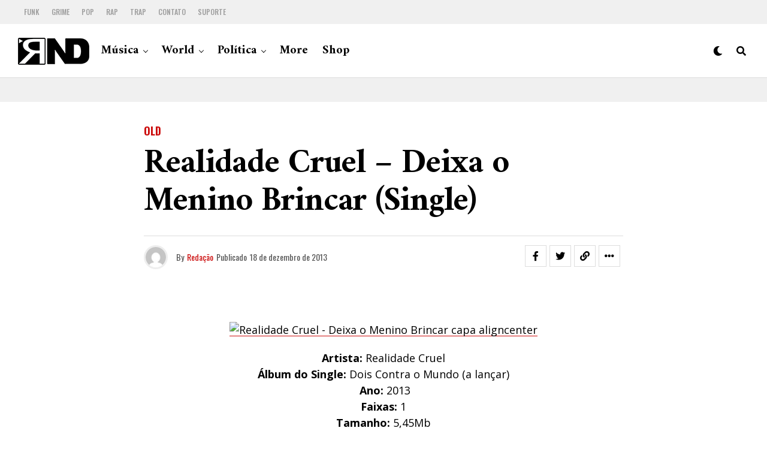

--- FILE ---
content_type: text/html; charset=UTF-8
request_url: https://portalrnd.com.br/realidade-cruel-deixa-o-menino-brincar-single/
body_size: 16355
content:
<!DOCTYPE html>
<html lang="pt-BR">
<head>
<meta charset="UTF-8" >
<meta name="viewport" id="viewport" content="width=device-width, initial-scale=1.0, maximum-scale=5.0, minimum-scale=1.0, user-scalable=yes" />
<!-- Google tag (gtag.js) -->
<script async src="https://www.googletagmanager.com/gtag/js?id=G-1YLY1FT1KQ"></script>
<script>
  window.dataLayer = window.dataLayer || [];
  function gtag(){dataLayer.push(arguments);}
  gtag('js', new Date());

  gtag('config', 'G-1YLY1FT1KQ');
</script>
<title>Realidade Cruel &#8211; Deixa o Menino Brincar (Single) &#8211; RND</title>
<meta name='robots' content='max-image-preview:large' />
<link rel='dns-prefetch' href='//ajax.googleapis.com' />
<link rel='dns-prefetch' href='//fonts.googleapis.com' />
<link rel="alternate" type="application/rss+xml" title="Feed para RND &raquo;" href="https://portalrnd.com.br/feed/" />
<link rel="alternate" type="application/rss+xml" title="Feed de comentários para RND &raquo;" href="https://portalrnd.com.br/comments/feed/" />
<link rel="alternate" title="oEmbed (JSON)" type="application/json+oembed" href="https://portalrnd.com.br/wp-json/oembed/1.0/embed?url=https%3A%2F%2Fportalrnd.com.br%2Frealidade-cruel-deixa-o-menino-brincar-single%2F" />
<link rel="alternate" title="oEmbed (XML)" type="text/xml+oembed" href="https://portalrnd.com.br/wp-json/oembed/1.0/embed?url=https%3A%2F%2Fportalrnd.com.br%2Frealidade-cruel-deixa-o-menino-brincar-single%2F&#038;format=xml" />
<style id='wp-img-auto-sizes-contain-inline-css' type='text/css'>
img:is([sizes=auto i],[sizes^="auto," i]){contain-intrinsic-size:3000px 1500px}
/*# sourceURL=wp-img-auto-sizes-contain-inline-css */
</style>

<style id='wp-emoji-styles-inline-css' type='text/css'>

	img.wp-smiley, img.emoji {
		display: inline !important;
		border: none !important;
		box-shadow: none !important;
		height: 1em !important;
		width: 1em !important;
		margin: 0 0.07em !important;
		vertical-align: -0.1em !important;
		background: none !important;
		padding: 0 !important;
	}
/*# sourceURL=wp-emoji-styles-inline-css */
</style>
<link rel='stylesheet' id='wp-block-library-css' href='https://portalrnd.com.br/wp-includes/css/dist/block-library/style.min.css?ver=6.9' type='text/css' media='all' />
<style id='global-styles-inline-css' type='text/css'>
:root{--wp--preset--aspect-ratio--square: 1;--wp--preset--aspect-ratio--4-3: 4/3;--wp--preset--aspect-ratio--3-4: 3/4;--wp--preset--aspect-ratio--3-2: 3/2;--wp--preset--aspect-ratio--2-3: 2/3;--wp--preset--aspect-ratio--16-9: 16/9;--wp--preset--aspect-ratio--9-16: 9/16;--wp--preset--color--black: #000000;--wp--preset--color--cyan-bluish-gray: #abb8c3;--wp--preset--color--white: #ffffff;--wp--preset--color--pale-pink: #f78da7;--wp--preset--color--vivid-red: #cf2e2e;--wp--preset--color--luminous-vivid-orange: #ff6900;--wp--preset--color--luminous-vivid-amber: #fcb900;--wp--preset--color--light-green-cyan: #7bdcb5;--wp--preset--color--vivid-green-cyan: #00d084;--wp--preset--color--pale-cyan-blue: #8ed1fc;--wp--preset--color--vivid-cyan-blue: #0693e3;--wp--preset--color--vivid-purple: #9b51e0;--wp--preset--gradient--vivid-cyan-blue-to-vivid-purple: linear-gradient(135deg,rgb(6,147,227) 0%,rgb(155,81,224) 100%);--wp--preset--gradient--light-green-cyan-to-vivid-green-cyan: linear-gradient(135deg,rgb(122,220,180) 0%,rgb(0,208,130) 100%);--wp--preset--gradient--luminous-vivid-amber-to-luminous-vivid-orange: linear-gradient(135deg,rgb(252,185,0) 0%,rgb(255,105,0) 100%);--wp--preset--gradient--luminous-vivid-orange-to-vivid-red: linear-gradient(135deg,rgb(255,105,0) 0%,rgb(207,46,46) 100%);--wp--preset--gradient--very-light-gray-to-cyan-bluish-gray: linear-gradient(135deg,rgb(238,238,238) 0%,rgb(169,184,195) 100%);--wp--preset--gradient--cool-to-warm-spectrum: linear-gradient(135deg,rgb(74,234,220) 0%,rgb(151,120,209) 20%,rgb(207,42,186) 40%,rgb(238,44,130) 60%,rgb(251,105,98) 80%,rgb(254,248,76) 100%);--wp--preset--gradient--blush-light-purple: linear-gradient(135deg,rgb(255,206,236) 0%,rgb(152,150,240) 100%);--wp--preset--gradient--blush-bordeaux: linear-gradient(135deg,rgb(254,205,165) 0%,rgb(254,45,45) 50%,rgb(107,0,62) 100%);--wp--preset--gradient--luminous-dusk: linear-gradient(135deg,rgb(255,203,112) 0%,rgb(199,81,192) 50%,rgb(65,88,208) 100%);--wp--preset--gradient--pale-ocean: linear-gradient(135deg,rgb(255,245,203) 0%,rgb(182,227,212) 50%,rgb(51,167,181) 100%);--wp--preset--gradient--electric-grass: linear-gradient(135deg,rgb(202,248,128) 0%,rgb(113,206,126) 100%);--wp--preset--gradient--midnight: linear-gradient(135deg,rgb(2,3,129) 0%,rgb(40,116,252) 100%);--wp--preset--font-size--small: 13px;--wp--preset--font-size--medium: 20px;--wp--preset--font-size--large: 36px;--wp--preset--font-size--x-large: 42px;--wp--preset--spacing--20: 0.44rem;--wp--preset--spacing--30: 0.67rem;--wp--preset--spacing--40: 1rem;--wp--preset--spacing--50: 1.5rem;--wp--preset--spacing--60: 2.25rem;--wp--preset--spacing--70: 3.38rem;--wp--preset--spacing--80: 5.06rem;--wp--preset--shadow--natural: 6px 6px 9px rgba(0, 0, 0, 0.2);--wp--preset--shadow--deep: 12px 12px 50px rgba(0, 0, 0, 0.4);--wp--preset--shadow--sharp: 6px 6px 0px rgba(0, 0, 0, 0.2);--wp--preset--shadow--outlined: 6px 6px 0px -3px rgb(255, 255, 255), 6px 6px rgb(0, 0, 0);--wp--preset--shadow--crisp: 6px 6px 0px rgb(0, 0, 0);}:where(.is-layout-flex){gap: 0.5em;}:where(.is-layout-grid){gap: 0.5em;}body .is-layout-flex{display: flex;}.is-layout-flex{flex-wrap: wrap;align-items: center;}.is-layout-flex > :is(*, div){margin: 0;}body .is-layout-grid{display: grid;}.is-layout-grid > :is(*, div){margin: 0;}:where(.wp-block-columns.is-layout-flex){gap: 2em;}:where(.wp-block-columns.is-layout-grid){gap: 2em;}:where(.wp-block-post-template.is-layout-flex){gap: 1.25em;}:where(.wp-block-post-template.is-layout-grid){gap: 1.25em;}.has-black-color{color: var(--wp--preset--color--black) !important;}.has-cyan-bluish-gray-color{color: var(--wp--preset--color--cyan-bluish-gray) !important;}.has-white-color{color: var(--wp--preset--color--white) !important;}.has-pale-pink-color{color: var(--wp--preset--color--pale-pink) !important;}.has-vivid-red-color{color: var(--wp--preset--color--vivid-red) !important;}.has-luminous-vivid-orange-color{color: var(--wp--preset--color--luminous-vivid-orange) !important;}.has-luminous-vivid-amber-color{color: var(--wp--preset--color--luminous-vivid-amber) !important;}.has-light-green-cyan-color{color: var(--wp--preset--color--light-green-cyan) !important;}.has-vivid-green-cyan-color{color: var(--wp--preset--color--vivid-green-cyan) !important;}.has-pale-cyan-blue-color{color: var(--wp--preset--color--pale-cyan-blue) !important;}.has-vivid-cyan-blue-color{color: var(--wp--preset--color--vivid-cyan-blue) !important;}.has-vivid-purple-color{color: var(--wp--preset--color--vivid-purple) !important;}.has-black-background-color{background-color: var(--wp--preset--color--black) !important;}.has-cyan-bluish-gray-background-color{background-color: var(--wp--preset--color--cyan-bluish-gray) !important;}.has-white-background-color{background-color: var(--wp--preset--color--white) !important;}.has-pale-pink-background-color{background-color: var(--wp--preset--color--pale-pink) !important;}.has-vivid-red-background-color{background-color: var(--wp--preset--color--vivid-red) !important;}.has-luminous-vivid-orange-background-color{background-color: var(--wp--preset--color--luminous-vivid-orange) !important;}.has-luminous-vivid-amber-background-color{background-color: var(--wp--preset--color--luminous-vivid-amber) !important;}.has-light-green-cyan-background-color{background-color: var(--wp--preset--color--light-green-cyan) !important;}.has-vivid-green-cyan-background-color{background-color: var(--wp--preset--color--vivid-green-cyan) !important;}.has-pale-cyan-blue-background-color{background-color: var(--wp--preset--color--pale-cyan-blue) !important;}.has-vivid-cyan-blue-background-color{background-color: var(--wp--preset--color--vivid-cyan-blue) !important;}.has-vivid-purple-background-color{background-color: var(--wp--preset--color--vivid-purple) !important;}.has-black-border-color{border-color: var(--wp--preset--color--black) !important;}.has-cyan-bluish-gray-border-color{border-color: var(--wp--preset--color--cyan-bluish-gray) !important;}.has-white-border-color{border-color: var(--wp--preset--color--white) !important;}.has-pale-pink-border-color{border-color: var(--wp--preset--color--pale-pink) !important;}.has-vivid-red-border-color{border-color: var(--wp--preset--color--vivid-red) !important;}.has-luminous-vivid-orange-border-color{border-color: var(--wp--preset--color--luminous-vivid-orange) !important;}.has-luminous-vivid-amber-border-color{border-color: var(--wp--preset--color--luminous-vivid-amber) !important;}.has-light-green-cyan-border-color{border-color: var(--wp--preset--color--light-green-cyan) !important;}.has-vivid-green-cyan-border-color{border-color: var(--wp--preset--color--vivid-green-cyan) !important;}.has-pale-cyan-blue-border-color{border-color: var(--wp--preset--color--pale-cyan-blue) !important;}.has-vivid-cyan-blue-border-color{border-color: var(--wp--preset--color--vivid-cyan-blue) !important;}.has-vivid-purple-border-color{border-color: var(--wp--preset--color--vivid-purple) !important;}.has-vivid-cyan-blue-to-vivid-purple-gradient-background{background: var(--wp--preset--gradient--vivid-cyan-blue-to-vivid-purple) !important;}.has-light-green-cyan-to-vivid-green-cyan-gradient-background{background: var(--wp--preset--gradient--light-green-cyan-to-vivid-green-cyan) !important;}.has-luminous-vivid-amber-to-luminous-vivid-orange-gradient-background{background: var(--wp--preset--gradient--luminous-vivid-amber-to-luminous-vivid-orange) !important;}.has-luminous-vivid-orange-to-vivid-red-gradient-background{background: var(--wp--preset--gradient--luminous-vivid-orange-to-vivid-red) !important;}.has-very-light-gray-to-cyan-bluish-gray-gradient-background{background: var(--wp--preset--gradient--very-light-gray-to-cyan-bluish-gray) !important;}.has-cool-to-warm-spectrum-gradient-background{background: var(--wp--preset--gradient--cool-to-warm-spectrum) !important;}.has-blush-light-purple-gradient-background{background: var(--wp--preset--gradient--blush-light-purple) !important;}.has-blush-bordeaux-gradient-background{background: var(--wp--preset--gradient--blush-bordeaux) !important;}.has-luminous-dusk-gradient-background{background: var(--wp--preset--gradient--luminous-dusk) !important;}.has-pale-ocean-gradient-background{background: var(--wp--preset--gradient--pale-ocean) !important;}.has-electric-grass-gradient-background{background: var(--wp--preset--gradient--electric-grass) !important;}.has-midnight-gradient-background{background: var(--wp--preset--gradient--midnight) !important;}.has-small-font-size{font-size: var(--wp--preset--font-size--small) !important;}.has-medium-font-size{font-size: var(--wp--preset--font-size--medium) !important;}.has-large-font-size{font-size: var(--wp--preset--font-size--large) !important;}.has-x-large-font-size{font-size: var(--wp--preset--font-size--x-large) !important;}
/*# sourceURL=global-styles-inline-css */
</style>

<style id='classic-theme-styles-inline-css' type='text/css'>
/*! This file is auto-generated */
.wp-block-button__link{color:#fff;background-color:#32373c;border-radius:9999px;box-shadow:none;text-decoration:none;padding:calc(.667em + 2px) calc(1.333em + 2px);font-size:1.125em}.wp-block-file__button{background:#32373c;color:#fff;text-decoration:none}
/*# sourceURL=/wp-includes/css/classic-themes.min.css */
</style>
<link rel='stylesheet' id='ql-jquery-ui-css' href='//ajax.googleapis.com/ajax/libs/jqueryui/1.12.1/themes/smoothness/jquery-ui.css?ver=6.9' type='text/css' media='all' />
<link rel='stylesheet' id='zox-custom-style-css' href='https://portalrnd.com.br/wp-content/themes/zoxpress/style.css?ver=6.9' type='text/css' media='all' />
<style id='zox-custom-style-inline-css' type='text/css'>


	a,
	a:visited,
	a:hover h2.zox-s-title1,
	a:hover h2.zox-s-title1-feat,
	a:hover h2.zox-s-title2,
	a:hover h2.zox-s-title3,
	.zox-post-body p a,
	h3.zox-post-cat a,
	.sp-template a,
	.sp-data-table a,
	span.zox-author-name a,
	a:hover h2.zox-authors-latest,
	span.zox-authors-name a:hover,
	#zox-side-wrap a:hover {
		color: #cc0e0e;
	}

	.zox-s8 a:hover h2.zox-s-title1,
	.zox-s8 a:hover h2.zox-s-title1-feat,
	.zox-s8 a:hover h2.zox-s-title2,
	.zox-s8 a:hover h2.zox-s-title3 {
		box-shadow: 15px 0 0 #fff, -10px 0 0 #fff;
		color: #cc0e0e;
	}

	.woocommerce-message:before,
	.woocommerce-info:before,
	.woocommerce-message:before,
	.woocommerce .star-rating span:before,
	span.zox-s-cat,
	h3.zox-post-cat a,
	.zox-s6 span.zox-s-cat,
	.zox-s8 span.zox-s-cat,
	.zox-widget-side-trend-wrap .zox-art-text:before {
		color: #cc0e0e;
	}

	.zox-widget-bgp,
	.zox-widget-bgp.zox-widget-txtw .zox-art-wrap,
	.zox-widget-bgp.zox-widget-txtw .zox-widget-featl-sub .zox-art-wrap,
	.zox-s4 .zox-widget-bgp span.zox-s-cat,
	.woocommerce span.onsale,
	.zox-s7 .zox-byline-wrap:before,
	.zox-s3 span.zox-s-cat,
	.zox-o1 span.zox-s-cat,
	.zox-s3 .zox-widget-side-trend-wrap .zox-art-text:before,
	.sp-table-caption,
	#zox-search-form #zox-search-submit,
	#zox-search-form2 #zox-search-submit2,
	.pagination .current,
	.pagination a:hover,
	.zox-o6 span.zox-s-cat {
		background: #cc0e0e;
	}

	.woocommerce .widget_price_filter .ui-slider .ui-slider-handle,
	.woocommerce #respond input#submit.alt,
	.woocommerce a.button.alt,
	.woocommerce button.button.alt,
	.woocommerce input.button.alt,
	.woocommerce #respond input#submit.alt:hover,
	.woocommerce a.button.alt:hover,
	.woocommerce button.button.alt:hover,
	.woocommerce input.button.alt:hover {
		background-color: #cc0e0e;
	}

	.woocommerce-error,
	.woocommerce-info,
	.woocommerce-message {
		border-top-color: #cc0e0e;
	}

	.zox-feat-ent1-left,
	.zox-ent1 .zox-side-widget {
		border-top: 2px solid #cc0e0e;
	}

	.zox-feat-ent3-main-wrap h2.zox-s-title2 {
		background-color: #cc0e0e;
		box-shadow: 15px 0 0 #cc0e0e, -10px 0 0 #cc0e0e;
	}

	.zox-widget-side-trend-wrap .zox-art-text:before,
	.pagination .current,
	.pagination a:hover {
		border: 1px solid #cc0e0e;
	}

	.zox-post-type {
		border: 3px solid #cc0e0e;
	}
	.zox-net1 .zox-post-type,
	.zox-net2 .zox-post-type {
		background: #cc0e0e;
	}
	.zox-widget-featl-sub .zox-post-type {
		border: 2px solid #cc0e0e;
	}

	@media screen and (max-width: 479px) {
	.zox-net1.zox-s4 .zox-widget-bgp .zox-art-main span.zox-s-cat {
		background: #cc0e0e !important;
	}
	}

	.zox-o3 h3.zox-s-cat {
		background: #dddddd;
	}

	.zox-widget-bgs,
	.zox-widget-bgs.zox-widget-txtw .zox-art-wrap,
	.zox-widget-bgs.zox-widget-txtw .zox-widget-featl-sub .zox-art-wrap,
	.zox-s4 .zox-widget-bgs span.zox-s-cat {
		background: #dddddd;
	}

	#zox-top-head-wrap {
		background: #f0f0f0;
	}

	span.zox-top-soc-but,
	.zox-top-nav-menu ul li a,
	span.zox-woo-cart-icon {
		color: #9f9f9f;
	}

	span.zox-woo-cart-num {
		background: #9f9f9f;
	}

	.zox-top-nav-menu ul li:hover a {
		color: #ed1c24;
	}

	#zox-top-head-wrap,
	#zox-top-head,
	#zox-top-head-left,
	#zox-top-head-mid,
	#zox-top-head-right,
	.zox-top-nav-menu ul {
		height: 40px;
	}

	#zox-top-head-mid img {
		max-height: calc(40px - 20px);
	}

	.zox-top-nav-menu ul li a {
		font-size: 12px;
	}

	#zox-bot-head-wrap,
	#zox-bot-head-wrap.zox-trans-bot.zox-fix-up,
	#zox-fly-wrap,
	#zox-bot-head-wrap.zox-trans-bot:hover {
		background-color: #ffffff;
		background-image: none;
	}

	.zox-nav-menu ul li a,
	span.zox-nav-search-but,
	span.zox-night,
	.zox-trans-bot.zox-fix-up .zox-nav-menu ul li a,
	.zox-trans-bot.zox-fix-up span.zox-nav-search-but,
	nav.zox-fly-nav-menu ul li a,
	span.zox-fly-soc-head,
	ul.zox-fly-soc-list li a,
	nav.zox-fly-nav-menu ul li.menu-item-has-children:after {
		color: #000000;
	}

	.zox-nav-menu ul li.menu-item-has-children a:after,
	.zox-nav-menu ul li.zox-mega-drop a:after {
		border-right: 1px solid #000000;
		border-bottom: 1px solid #000000;
	}

	.zox-fly-but-wrap span,
	.zox-trans-bot.zox-fix-up .zox-fly-but-wrap span {
		background: #000000;
	}

	.zox-nav-menu ul li:hover a,
	span.zox-nav-search-but:hover,
	span.zox-night:hover {
		color: #ed1c24;
	}

	.zox-fly-but-wrap:hover span {
		background: #ed1c24;
	}

	span.zox-widget-main-title {
		color: #cc0e0e;
	}

	#zox-foot-wrap {
		background: #ffffff;
	}

	#zox-foot-wrap p {
		color: #aaaaaa;
	}

	#zox-foot-wrap a {
		color: #aaaaaa;
	}

	ul.zox-foot-soc-list li a {
		border: 1px solid #aaaaaa;
	}

	span.zox-widget-side-title {
		color: #cc0e0e;
	}

	span.zox-post-main-title {
		color: #00000;
	}

	.zox-top-nav-menu ul li a {
		padding-top: calc((40px - 12px) / 2);
		padding-bottom: calc((40px - 12px) / 2);
	}

	#zox-bot-head-wrap,
	.zox-bot-head-menu,
	#zox-bot-head,
	#zox-bot-head-left,
	#zox-bot-head-right,
	#zox-bot-head-mid,
	.zox-bot-head-logo,
	.zox-bot-head-logo-main,
	.zox-nav-menu,
	.zox-nav-menu ul {
		height: 90px;
	}

	.zox-bot-head-logo img,
	.zox-bot-head-logo-main img {
		max-height: calc(90px - 20px);
	}

	.zox-nav-menu ul li ul.sub-menu,
	.zox-nav-menu ul li.menu-item-object-category .zox-mega-dropdown {
		top: 90px;
	}

	.zox-nav-menu ul li a {
		font-size: 20px;
	}

	.zox-nav-menu ul li a {
		padding-top: calc((90px - 20px) / 2);
		padding-bottom: calc((90px - 20px) / 2);
	}

	.zox-fix-up {
		top: -90px !important;
		-webkit-transform: translate3d(0,-90px,0) !important;
	   	   -moz-transform: translate3d(0,-90px,0) !important;
	    	-ms-transform: translate3d(0,-90px,0) !important;
	     	 -o-transform: translate3d(0,-90px,0) !important;
				transform: translate3d(0,-90px,0) !important;
	}

	.zox-fix {
		top: -90px;
		-webkit-transform: translate3d(0,90px,0) !important;
	   	   -moz-transform: translate3d(0,90px,0) !important;
	    	-ms-transform: translate3d(0,90px,0) !important;
	     	 -o-transform: translate3d(0,90px,0) !important;
				transform: translate3d(0,90px,0) !important;
	}

	.zox-fix-up .zox-nav-menu ul li a {
		padding-top: calc((60px - 20px) / 2);
		padding-bottom: calc((60px - 20px) / 2);
	}

	.zox-feat-ent1-grid,
	.zox-feat-ent2-bot,
	.zox-feat-net1-grid {
		grid-template-columns: auto 300px;
	}

	body,
	span.zox-s-cat,
	span.zox-ad-label,
	.woocommerce ul.product_list_widget li a,
	.woocommerce ul.product_list_widget span.product-title,
	.woocommerce #reviews #comments ol.commentlist li .comment-text p.meta,
	.woocommerce div.product p.price,
	.woocommerce div.product p.price ins,
	.woocommerce div.product p.price del,
	.woocommerce ul.products li.product .price del,
	.woocommerce ul.products li.product .price ins,
	.woocommerce ul.products li.product .price,
	.woocommerce #respond input#submit,
	.woocommerce a.button,
	.woocommerce button.button,
	.woocommerce input.button,
	.woocommerce .widget_price_filter .price_slider_amount .button,
	.woocommerce span.onsale,
	.woocommerce-review-link,
	#woo-content p.woocommerce-result-count,
	.woocommerce div.product .woocommerce-tabs ul.tabs li a,
	.woocommerce .woocommerce-breadcrumb,
	.woocommerce #respond input#submit.alt,
	.woocommerce a.button.alt,
	.woocommerce button.button.alt,
	.woocommerce input.button.alt,
	.zox-post-tags-header,
	.zox-post-tags a {
		font-family: 'Oswald', sans-serif;
		font-weight: 400;
		text-transform: None;
	}

	#zox-woo-side-wrap span.zox-widget-side-title,
	span.zox-authors-name a,
	h1.zox-author-top-head {
		font-family: 'Oswald', sans-serif;
	}

	p.zox-s-graph,
	span.zox-post-excerpt p,
	.zox-post-body p,
	#woo-content p,
	#zox-404 p,
	.zox-post-body ul li,
	.zox-post-body ol li,
	.zox-author-box-text p {
		font-family: 'Open Sans', sans-serif;
		font-weight: 400;
		text-transform: None;
	}

	.zox-nav-menu ul li a,
	.zox-top-nav-menu ul li a,
	nav.zox-fly-nav-menu ul li a {
		font-family: 'Amiri', sans-serif;
		font-weight: 700;
		text-transform: None;
	}

	.zox-nav-menu ul li ul.zox-mega-list li a,
	.zox-nav-menu ul li ul.zox-mega-list li a p {
		font-family: 'Amiri', sans-serif;
	}

	h2.zox-s-title1,
	h2.zox-s-title1-feat,
	.woocommerce div.product .product_title,
	.woocommerce .related h2,
	#woo-content .summary p.price,
	.woocommerce div.product .woocommerce-tabs .panel h2,
	#zox-404 h1,
	h1.zox-post-title,
	.zox-widget-side-trend-wrap .zox-art-text:before,
	.zox-post-body blockquote p,
	.zox-post-body .wp-block-pullquote blockquote p,
	.zox-post-body h1,
	.zox-post-body h2,
	.zox-post-body h3,
	.zox-post-body h4,
	.zox-post-body h5,
	.zox-post-body h6,
	.comment-inner h1,
	.comment-inner h2,
	.comment-inner h3,
	.comment-inner h4,
	.comment-inner h5,
	.comment-inner h6,
	span.zox-author-box-name a {
		font-family: 'Amiri', sans-serif;
		font-weight: 700;
		text-transform: None;
	}

	span.zox-widget-main-title {
		font-family: 'Oswald', sans-serif;
		font-weight: 700;
		text-transform: Uppercase;
	}

	span.zox-widget-side-title {
		font-family: 'Oswald', sans-serif;
		font-weight: 700;
		text-transform: Uppercase;
	}

	span.zox-post-main-title {
		font-family: 'Roboto', sans-serif;
		font-weight: 800;
		text-transform: None;
	}

	h2.zox-s-title2,
	h2.zox-s-title3,
	span.zox-woo-cart-num,
	p.zox-search-p,
	.alp-related-posts .current .post-title,
	.alp-related-posts-wrapper .alp-related-post .post-title,
	.zox-widget-txtw span.zox-widget-main-title {
		font-family: 'Open Sans', sans-serif;
		font-weight: 700;
		text-transform: None;
	}

	.zox-post-width {
		margin: 0 auto;
		max-width: calc(800px + 60px);
	}


	

		body,
		.zox-widget-side-trend-wrap .zox-art-text:before {
			background: #fff;
			font-family: 'Oswald', sans-serif;
		}
		.zox-top-nav-menu ul li a {
			font-family: 'Oswald', sans-serif;
			font-weight: 500;
			text-transform: uppercase;
		}
		.zox-nav-menu ul {
			height: auto;
		}
		.zox-nav-menu ul {
			float: left;
		}
		.zox-fix-up .zox-nav-menu ul,
		.zox-fix-up span.zox-nav-search-but {
			margin: 0;
		}
		.zox-nav-menu ul li ul.zox-mega-list li a,
		.zox-nav-menu ul li ul.zox-mega-list li a p {
			font-weight: 600;
			text-transform: capitalize;
		}
		.zox-fix-up #zox-bot-head-right,
		.zox-fix-up span.zox-nav-search-but {
			align-content: center;
		}
		span.zox-s-cat {
			font-weight: 700;
			text-transform: uppercase;
		}
		h2.zox-s-title3 {
			font-family: 'Oswald', sans-serif;
			font-weight: 700;
		}
		.zox-nav-menu ul li ul.zox-mega-list li a,
		.zox-nav-menu ul li ul.zox-mega-list li a p {
			font-size: 1rem;
		}
		p.zox-s-graph {
			font-style: italic;
		}
		.zox-byline-wrap span,
		span.zox-widget-home-title {
			font-family: 'Oswald', sans-serif;
			text-transform: uppercase;
		}
		.zox-net3 span.zox-widget-home-title {
			color: #ec2b8c;
		}
		.zox-widget-side-trend-wrap .zox-art-text:before {
			color: #ddd;
		}
			

			.zox-head-width {
				margin: 0 auto;
				max-width: calc(1280px + 60px);
			}
			.zox-nav-menu ul li.zox-mega-drop .zox-mega-dropdown {
							left: calc(((100vw - 100%) /2) * -1);
			}
				

			.zox-body-width,
			.zox-widget-feat-wrap.zox-o1 .zox-art-text-cont,
			.zox-widget-feat-wrap.zox-o4 .zox-art-text-cont,
			.zox-widget-feat-main.zox-o1 .zox-art-text-cont,
			.zox-widget-feat-main.zox-o4 .zox-art-text-cont {
				margin: 0 auto;
				padding: 0 30px;
				max-width: calc(1280px + 60px);
			}
				

		#zox-top-head {
			grid-template-columns: auto 250px;
		}
		#zox-top-head-left {
			width: 100%;
		}
		#zox-top-head-mid {
			display: none;
		}
			

		#zox-bot-head-mid {
			display: grid;
			grid-column-gap: 20px;
			grid-template-columns: auto auto;
			justify-content: start;
			position: relative;
		}
		.zox-bot-head-logo {
			position: relative;
				top: auto;
				left: auto;
		}
		#zox-bot-head-wrap .zox-nav-menu ul li:first-child a {
			padding-left: 0;
		}
		.zox-bot-head-menu {
			padding: 0;
		}
			

			@media screen and (min-width: 1024px) {
				#zox-bot-head-left {
					display: none;
				}
				#zox-bot-head {
					grid-template-columns: auto 60px;
				}
			}
			@media screen and (max-width: 1023px) {
				#zox-bot-head-left {
					display: grid;
				}
			}
				

	#zox-bot-head-wrap {
		border-bottom: 1px solid #ddd;
	}
		

	.zox-fix-up {
		-webkit-box-shadow: 0 0.5rem 1rem 0 rgba(21,21,30,0.08);
		   -moz-box-shadow: 0 0.5rem 1rem 0 rgba(21,21,30,0.08);
			-ms-box-shadow: 0 0.5rem 1rem 0 rgba(21,21,30,0.08);
			 -o-box-shadow: 0 0.5rem 1rem 0 rgba(21,21,30,0.08);
				box-shadow: 0 0.5rem 1rem 0 rgba(21,21,30,0.08);
	}
		

		.zox-post-main-wrap {
			grid-gap: 0;
			grid-template-columns: 100%;
		}
				

.zox-nav-links {
	display: none;
	}
	

	.zox-post-body p a {
		box-shadow: inset 0 -1px 0 0 #fff, inset 0 -2px 0 0 #cc0e0e;
		color: #000;
	}
	.zox-post-body p a:hover {
		color: #cc0e0e;
	}
	

			.zox-widget-main-head {
				margin: 0 0 15px;
			}
			h4.zox-widget-main-title {
				border-top: 1px solid #ccc;
				position: relative;
				text-align: center;
			}
			span.zox-widget-main-title {
				background: #fff;
				border: 1px solid #ddd;
				color: #cc0e0e;
				display: inline-block;
				font-size: 18px;
				letter-spacing: .05em;
				padding: 5px 10px 7px;
				position: relative;
					top: -16px;
				text-transform: uppercase;
			}
			.zox_feat_widget .zox-widget-main-head {
				margin: 0;
			}
			.zox_feat_widget h4.zox-widget-main-title {
				height: 1px;
				z-index: 10;
			}
			

			.zox-widget-side-head {
				margin: 0 0 15px;
			}
			h4.zox-widget-side-title {
				border-top: 1px solid #ccc;
				position: relative;
				text-align: center;
			}
			span.zox-widget-side-title {
				background: #fff;
				border: 1px solid #ddd;
				color: #cc0e0e;
				display: inline-block;
				font-size: 16px;
				letter-spacing: .05em;
				padding: 4px 8px 5px;
				position: relative;
					top: -13px;
				text-transform: uppercase;
			}
			.zox_feat_widget .zox-widget-side-head {
				margin: 0;
			}
			.zox_feat_widget h4.zox-widget-side-title {
				height: 1px;
				z-index: 10;
			}
			

		h4.zox-post-main-title {
			text-align: left;
		}
		span.zox-post-main-title {
			font-size: 1.5rem;
			letter-spacing: .1em;
		}
		

		#zox-lead-top-wrap {
			position: relative;
			height: 0;
		}
		#zox-lead-top-in {
			clip: rect(0,auto,auto,0);
			overflow: hidden;
			position: absolute;
				left: 0;
				top: 0;
			z-index: 1;
			zoom: 1;
			width: 100%;
			height: 100%;
		}
		#zox-lead-top {
			position: fixed;
				top: 0;
				left: 0;
		}
		

	.archive #zox-home-body-wrap {
		grid-gap: 0;
		grid-template-columns: 100%;
	}
	.archive #zox-home-right-wrap {
		display: none;
	}
	


		
/*# sourceURL=zox-custom-style-inline-css */
</style>
<link rel='stylesheet' id='fontawesome-css' href='https://portalrnd.com.br/wp-content/themes/zoxpress/font-awesome/css/all.css?ver=6.9' type='text/css' media='all' />
<link crossorigin="anonymous" rel='stylesheet' id='zox-fonts-css' href='//fonts.googleapis.com/css?family=Heebo%3A300%2C400%2C500%2C700%2C800%2C900%7CAlegreya%3A400%2C500%2C700%2C800%2C900%7CJosefin+Sans%3A300%2C400%2C600%2C700%7CLibre+Franklin%3A300%2C400%2C500%2C600%2C700%2C800%2C900%7CFrank+Ruhl+Libre%3A300%2C400%2C500%2C700%2C900%7CNunito+Sans%3A300%2C400%2C600%2C700%2C800%2C900%7CMontserrat%3A300%2C400%2C500%2C600%2C700%2C800%2C900%7CAnton%3A400%7CNoto+Serif%3A400%2C700%7CNunito%3A300%2C400%2C600%2C700%2C800%2C900%7CRajdhani%3A300%2C400%2C500%2C600%2C700%7CTitillium+Web%3A300%2C400%2C600%2C700%2C900%7CPT+Serif%3A400%2C400i%2C700%2C700i%7CAmiri%3A400%2C400i%2C700%2C700i%7COswald%3A300%2C400%2C500%2C600%2C700%7CRoboto+Mono%3A400%2C700%7CBarlow+Semi+Condensed%3A700%2C800%2C900%7CPoppins%3A300%2C400%2C500%2C600%2C700%2C800%2C900%7CRoboto+Condensed%3A300%2C400%2C700%7CRoboto%3A300%2C400%2C500%2C700%2C900%7CPT+Serif%3A400%2C700%7COpen+Sans+Condensed%3A300%2C700%7COpen+Sans%3A700%7CSource+Serif+Pro%3A400%2C600%2C700%7CIM+Fell+French+Canon%3A400%2C400i%7COswald%3A100%2C100i%2C200%2C+200i%2C300%2C300i%2C400%2C400i%2C500%2C500i%2C600%2C600i%2C700%2C700i%2C800%2C800i%2C900%2C900i%7COpen+Sans%3A100%2C100i%2C200%2C+200i%2C300%2C300i%2C400%2C400i%2C500%2C500i%2C600%2C600i%2C700%2C700i%2C800%2C800i%2C900%2C900i%7CAmiri%3A100%2C100i%2C200%2C+200i%2C300%2C300i%2C400%2C400i%2C500%2C500i%2C600%2C600i%2C700%2C700i%2C800%2C800i%2C900%2C900i%7CAmiri%3A100%2C100i%2C200%2C+200i%2C300%2C300i%2C400%2C400i%2C500%2C500i%2C600%2C600i%2C700%2C700i%2C800%2C800i%2C900%2C900i%7COpen+Sans%3A100%2C100i%2C200%2C+200i%2C300%2C300i%2C400%2C400i%2C500%2C500i%2C600%2C600i%2C700%2C700i%2C800%2C800i%2C900%2C900i%7COswald%3A100%2C100i%2C200%2C+200i%2C300%2C300i%2C400%2C400i%2C500%2C500i%2C600%2C600i%2C700%2C700i%2C800%2C800i%2C900%2C900i%7COswald%3A100%2C100i%2C200%2C+200i%2C300%2C300i%2C400%2C400i%2C500%2C500i%2C600%2C600i%2C700%2C700i%2C800%2C800i%2C900%2C900i%26subset%3Dlatin%2Clatin-ext%2Ccyrillic%2Ccyrillic-ext%2Cgreek-ext%2Cgreek%2Cvietnamese' type='text/css' media='all' />
<link rel='stylesheet' id='zox-media-queries-css' href='https://portalrnd.com.br/wp-content/themes/zoxpress/css/media-queries.css?ver=6.9' type='text/css' media='all' />
<script type="text/javascript" src="https://portalrnd.com.br/wp-includes/js/jquery/jquery.min.js?ver=3.7.1" id="jquery-core-js"></script>
<script type="text/javascript" src="https://portalrnd.com.br/wp-includes/js/jquery/jquery-migrate.min.js?ver=3.4.1" id="jquery-migrate-js"></script>
<link rel="https://api.w.org/" href="https://portalrnd.com.br/wp-json/" /><link rel="alternate" title="JSON" type="application/json" href="https://portalrnd.com.br/wp-json/wp/v2/posts/11890" /><link rel="EditURI" type="application/rsd+xml" title="RSD" href="https://portalrnd.com.br/xmlrpc.php?rsd" />
<meta name="generator" content="WordPress 6.9" />
<link rel="canonical" href="https://portalrnd.com.br/realidade-cruel-deixa-o-menino-brincar-single/" />
<link rel='shortlink' href='https://portalrnd.com.br/?p=11890' />
	<meta name="theme-color" content="#fff" />
			<meta property="og:type" content="article" />
													<meta property="og:image" content="" />
				<meta name="twitter:image" content="" />
						<meta property="og:url" content="https://portalrnd.com.br/realidade-cruel-deixa-o-menino-brincar-single/" />
			<meta property="og:title" content="Realidade Cruel &#8211; Deixa o Menino Brincar (Single)" />
			<meta property="og:description" content="Artista: Realidade Cruel Álbum do Single: Dois Contra o Mundo (a lançar)  Ano: 2013 Faixas: 1 Tamanho: 5,45Mb Formato: Mp3 Qualidade: 320 Kbps Músicas: 01 &#8211; Deixa o Menino Brincar [su_button url=&#8221;http://104.248.15.2.br/baixar/realidade-cruel-deixa-o-menino-brincar/&#8221; target=&#8221;blank&#8221; style=&#8221;3d&#8221; background=&#8221;#cf4141&#8243; color=&#8221;#ffffff&#8221; size=&#8221;7&#8243; wide=&#8221;yes&#8221; center=&#8221;yes&#8221; icon=&#8221;icon: cloud-download&#8221;]Download[/su_button] [youtuber youtube=&#8217;http://www.youtube.com/watch?v=qlpDUPmf4z8&amp;feature=youtu.be&#8217;]" />
			<meta name="twitter:card" content="summary_large_image">
			<meta name="twitter:url" content="https://portalrnd.com.br/realidade-cruel-deixa-o-menino-brincar-single/">
			<meta name="twitter:title" content="Realidade Cruel &#8211; Deixa o Menino Brincar (Single)">
			<meta name="twitter:description" content="Artista: Realidade Cruel Álbum do Single: Dois Contra o Mundo (a lançar)  Ano: 2013 Faixas: 1 Tamanho: 5,45Mb Formato: Mp3 Qualidade: 320 Kbps Músicas: 01 &#8211; Deixa o Menino Brincar [su_button url=&#8221;http://104.248.15.2.br/baixar/realidade-cruel-deixa-o-menino-brincar/&#8221; target=&#8221;blank&#8221; style=&#8221;3d&#8221; background=&#8221;#cf4141&#8243; color=&#8221;#ffffff&#8221; size=&#8221;7&#8243; wide=&#8221;yes&#8221; center=&#8221;yes&#8221; icon=&#8221;icon: cloud-download&#8221;]Download[/su_button] [youtuber youtube=&#8217;http://www.youtube.com/watch?v=qlpDUPmf4z8&amp;feature=youtu.be&#8217;]">
			<style type="text/css" id="custom-background-css">
body.custom-background { background-color: #ffffff; }
</style>
	<link rel="amphtml" href="https://portalrnd.com.br/realidade-cruel-deixa-o-menino-brincar-single/amp/"><link rel="icon" href="https://portalrnd.com.br/wp-content/uploads/2023/04/cropped-rnd-favicon-512-pixelado-32x32.png" sizes="32x32" />
<link rel="icon" href="https://portalrnd.com.br/wp-content/uploads/2023/04/cropped-rnd-favicon-512-pixelado-192x192.png" sizes="192x192" />
<link rel="apple-touch-icon" href="https://portalrnd.com.br/wp-content/uploads/2023/04/cropped-rnd-favicon-512-pixelado-180x180.png" />
<meta name="msapplication-TileImage" content="https://portalrnd.com.br/wp-content/uploads/2023/04/cropped-rnd-favicon-512-pixelado-270x270.png" />
		<style type="text/css" id="wp-custom-css">
			.zox-s-title1 {
  font-size: 40px !important;
}
		</style>
		</head>
<body class="wp-singular post-template-default single single-post postid-11890 single-format-standard custom-background wp-embed-responsive wp-theme-zoxpress zox-net3 zox-s5" >
	<div id="zox-site" class="left zoxrel ">
		<div id="zox-fly-wrap">
	<div id="zox-fly-menu-top" class="left relative">
		<div id="zox-fly-logo" class="left relative">
							<a href="https://portalrnd.com.br/"><img src="https://portalrnd.com.br/wp-content/uploads/2023/04/logo-rnd-preto-v1.1.png" alt="RND" data-rjs="2" /></a>
					</div><!--zox-fly-logo-->
		<div class="zox-fly-but-wrap zox-fly-but-menu zox-fly-but-click">
			<span></span>
			<span></span>
			<span></span>
			<span></span>
		</div><!--zox-fly-but-wrap-->
	</div><!--zox-fly-menu-top-->
	<div id="zox-fly-menu-wrap">
		<nav class="zox-fly-nav-menu left relative">
			<div class="menu-secondary-menu-container"><ul id="menu-secondary-menu" class="menu"><li id="menu-item-85457" class="menu-item menu-item-type-taxonomy menu-item-object-category menu-item-85457"><a href="https://portalrnd.com.br/musica/funk/">Funk</a></li>
<li id="menu-item-85458" class="menu-item menu-item-type-taxonomy menu-item-object-category menu-item-85458"><a href="https://portalrnd.com.br/musica/grime/">Grime</a></li>
<li id="menu-item-85459" class="menu-item menu-item-type-taxonomy menu-item-object-category menu-item-85459"><a href="https://portalrnd.com.br/musica/pop/">Pop</a></li>
<li id="menu-item-85460" class="menu-item menu-item-type-taxonomy menu-item-object-category menu-item-85460"><a href="https://portalrnd.com.br/musica/rap/">Rap</a></li>
<li id="menu-item-85461" class="menu-item menu-item-type-taxonomy menu-item-object-category menu-item-85461"><a href="https://portalrnd.com.br/musica/trap/">Trap</a></li>
<li id="menu-item-84771" class="menu-item menu-item-type-custom menu-item-object-custom menu-item-84771"><a target="_blank" href="http://Pop">Contato</a></li>
<li id="menu-item-473" class="menu-item menu-item-type-custom menu-item-object-custom menu-item-473"><a target="_blank" href="#">Suporte</a></li>
</ul></div>		</nav>
	</div><!--zox-fly-menu-wrap-->
	<div id="zox-fly-soc-wrap">
		<span class="zox-fly-soc-head">Connect with us</span>
		<ul class="zox-fly-soc-list left relative">
							<li><a href="https://facebook.com/rapnacionaldownload" target="_blank" class="fab fa-facebook-f"></a></li>
										<li><a href="https://twitter.com/portalrnd" target="_blank" class="fab fa-twitter"></a></li>
										<li><a href="https://instagram.com/portalrnd" target="_blank" class="fab fa-instagram"></a></li>
										<li><a href="https://tiktok.com/portalrnd" target="_blank" class="fab fa-tiktok"></a></li>
										<li><a href="https://youtube.com/rapnacionaldownload" target="_blank" class="fab fa-youtube"></a></li>
														</ul>
	</div><!--zox-fly-soc-wrap-->
</div><!--zox-fly-wrap-->		<div id="zox-search-wrap">
			<div class="zox-search-cont">
				<p class="zox-search-p">Hi, what are you looking for?</p>
				<div class="zox-search-box">
					<form method="get" id="zox-search-form" action="https://portalrnd.com.br/">
	<input type="text" name="s" id="zox-search-input" value="Procurar" onfocus='if (this.value == "Procurar") { this.value = ""; }' onblur='if (this.value == "Procurar") { this.value = ""; }' />
	<input type="submit" id="zox-search-submit" value="Procurar" />
</form>				</div><!--zox-search-box-->
			</div><!--zox-serach-cont-->
			<div class="zox-search-but-wrap zox-search-click">
				<span></span>
				<span></span>
			</div><!--zox-search-but-wrap-->
		</div><!--zox-search-wrap-->
				<div id="zox-site-wall" class="left zoxrel">
			<div id="zox-lead-top-wrap">
				<div id="zox-lead-top-in">
					<div id="zox-lead-top">
											</div><!--zox-lead-top-->
				</div><!--zox-lead-top-in-->
			</div><!--zox-lead-top-wrap-->
			<div id="zox-site-main" class="left zoxrel">
				<header id="zox-main-head-wrap" class="left zoxrel zox-trans-head">
																<div id="zox-top-head-wrap" class="left relative">
		<div class="zox-head-width">
		<div id="zox-top-head" class="relative">
			<div id="zox-top-head-left">
									<div class="zox-top-nav-menu zox100">
						<div class="menu-secondary-menu-container"><ul id="menu-secondary-menu-1" class="menu"><li class="menu-item menu-item-type-taxonomy menu-item-object-category menu-item-85457"><a href="https://portalrnd.com.br/musica/funk/">Funk</a></li>
<li class="menu-item menu-item-type-taxonomy menu-item-object-category menu-item-85458"><a href="https://portalrnd.com.br/musica/grime/">Grime</a></li>
<li class="menu-item menu-item-type-taxonomy menu-item-object-category menu-item-85459"><a href="https://portalrnd.com.br/musica/pop/">Pop</a></li>
<li class="menu-item menu-item-type-taxonomy menu-item-object-category menu-item-85460"><a href="https://portalrnd.com.br/musica/rap/">Rap</a></li>
<li class="menu-item menu-item-type-taxonomy menu-item-object-category menu-item-85461"><a href="https://portalrnd.com.br/musica/trap/">Trap</a></li>
<li class="menu-item menu-item-type-custom menu-item-object-custom menu-item-84771"><a target="_blank" href="http://Pop">Contato</a></li>
<li class="menu-item menu-item-type-custom menu-item-object-custom menu-item-473"><a target="_blank" href="#">Suporte</a></li>
</ul></div>					</div><!--zox-top-nav-menu-->
							</div><!--zox-top-head-left-->
			<div id="zox-top-head-mid">
																						<a href="https://portalrnd.com.br/"><img src="https://portalrnd.com.br/wp-content/themes/zoxpress/images/logos/logo.png" alt="RND" data-rjs="2" /></a>
																		</div><!--zox-top-head-mid-->
			<div id="zox-top-head-right">
							</div><!--zox-top-head-right-->
		</div><!--zox-top-head-->
	</div><!--zox-head-width-->
</div><!--zox-top-head-wrap-->											<div id="zox-bot-head-wrap" class="left zoxrel">
	<div class="zox-head-width">
		<div id="zox-bot-head">
			<div id="zox-bot-head-left">
				<div class="zox-fly-but-wrap zoxrel zox-fly-but-click">
					<span></span>
					<span></span>
					<span></span>
					<span></span>
				</div><!--zox-fly-but-wrap-->
			</div><!--zox-bot-head-left-->
			<div id="zox-bot-head-mid" class="relative">
				<div class="zox-bot-head-logo">
					<div class="zox-bot-head-logo-main">
													<a href="https://portalrnd.com.br/"><img class="zox-logo-stand" src="https://portalrnd.com.br/wp-content/uploads/2023/04/logo-rnd-preto-v1.1.png" alt="RND" data-rjs="2" /><img class="zox-logo-dark" src="https://portalrnd.com.br/wp-content/uploads/2023/04/logo-rnd-preto-v1.1-branco.png" alt="RND" data-rjs="2" /></a>
											</div><!--zox-bot-head-logo-main-->
																<h2 class="zox-logo-title">RND</h2>
									</div><!--zox-bot-head-logo-->
				<div class="zox-bot-head-menu">
					<div class="zox-nav-menu">
						<div class="menu-main-menu-container"><ul id="menu-main-menu" class="menu"><li id="menu-item-477" class="menu-item menu-item-type-custom menu-item-object-custom menu-item-has-children menu-item-477"><a href="#">Música</a>
<ul class="sub-menu">
	<li id="menu-item-85424" class="menu-item menu-item-type-taxonomy menu-item-object-category menu-item-has-children menu-item-85424 zox-mega-drop"><a href="https://portalrnd.com.br/musica/rap/">Rap</a><div class="zox-mega-dropdown"><div class="zox-head-width"><ul class="zox-mega-list"><li><a href="https://portalrnd.com.br/bertho-marca-retorno-a-cena-com-o-single-mente-blindada/"><div class="zox-mega-img"><img width="600" height="337" src="https://portalrnd.com.br/wp-content/uploads/2025/12/601044257_1954953062040507_7468562834868184871_n-600x337.jpg" class="attachment-zox-mid-thumb size-zox-mid-thumb wp-post-image" alt="" decoding="async" loading="lazy" /></div><p>Bertho marca retorno à cena com o single “Mente Blindada”</p></a></li><li><a href="https://portalrnd.com.br/morgana-lanca-do-mar-um-ep-sobre-ciclos-coragem-e-renascimento/"><div class="zox-mega-img"><img width="600" height="337" src="https://portalrnd.com.br/wp-content/uploads/2025/11/morgn-600x337.jpeg" class="attachment-zox-mid-thumb size-zox-mid-thumb wp-post-image" alt="" decoding="async" loading="lazy" srcset="https://portalrnd.com.br/wp-content/uploads/2025/11/morgn-600x337.jpeg 600w, https://portalrnd.com.br/wp-content/uploads/2025/11/morgn-1024x576.jpeg 1024w" sizes="auto, (max-width: 600px) 100vw, 600px" /></div><p>Morgana lança Do Mar, um EP sobre ciclos, coragem e renascimento</p></a></li><li><a href="https://portalrnd.com.br/solocura-transforma-o-chao-do-interior-em-poesia-cosmica-com-nas-poeira-da-galatika/"><div class="zox-mega-img"><img width="600" height="337" src="https://portalrnd.com.br/wp-content/uploads/2025/10/solocura-600x337.jpeg" class="attachment-zox-mid-thumb size-zox-mid-thumb wp-post-image" alt="" decoding="async" loading="lazy" srcset="https://portalrnd.com.br/wp-content/uploads/2025/10/solocura-600x337.jpeg 600w, https://portalrnd.com.br/wp-content/uploads/2025/10/solocura-1024x576.jpeg 1024w" sizes="auto, (max-width: 600px) 100vw, 600px" /></div><p>SoloCura transforma o chão do interior em poesia cósmica com “Nas Poeira da Galátika”</p></a></li><li><a href="https://portalrnd.com.br/morgana-lanca-single-tudo-e-nosso-e-anuncia-ep-para-o-fim-do-ano/"><div class="zox-mega-img"><img width="600" height="337" src="https://portalrnd.com.br/wp-content/uploads/2025/09/Morgana-2-scaled.png" class="attachment-zox-mid-thumb size-zox-mid-thumb wp-post-image" alt="" decoding="async" loading="lazy" srcset="https://portalrnd.com.br/wp-content/uploads/2025/09/Morgana-2-scaled.png 2560w, https://portalrnd.com.br/wp-content/uploads/2025/09/Morgana-2-300x169.png 300w" sizes="auto, (max-width: 600px) 100vw, 600px" /></div><p>Morgana lança single “Tudo é Nosso” e anuncia EP para o fim do ano</p></a></li><li><a href="https://portalrnd.com.br/com-participacao-de-santaide-7-gb-b1ll-lanca-o-single-selvageria/"><div class="zox-mega-img"><img width="600" height="337" src="https://portalrnd.com.br/wp-content/uploads/2025/05/Imagem-clipe-_Selvageria_-B1ll-feat-Santaide-e-7GB-1-600x337.jpg" class="attachment-zox-mid-thumb size-zox-mid-thumb wp-post-image" alt="" decoding="async" loading="lazy" /></div><p>Com participação de Santaíde e 7 GB, B1ll lança o single &#8220;Selvageria&#8221;</p></a></li></ul></div></div>
	<ul class="sub-menu">
		<li id="menu-item-85419" class="menu-item menu-item-type-taxonomy menu-item-object-category menu-item-85419 zox-mega-drop"><a href="https://portalrnd.com.br/musica/trap/">Trap</a><div class="zox-mega-dropdown"><div class="zox-head-width"><ul class="zox-mega-list"><li><a href="https://portalrnd.com.br/com-participacao-de-santaide-7-gb-b1ll-lanca-o-single-selvageria/"><div class="zox-mega-img"><img width="600" height="337" src="https://portalrnd.com.br/wp-content/uploads/2025/05/Imagem-clipe-_Selvageria_-B1ll-feat-Santaide-e-7GB-1-600x337.jpg" class="attachment-zox-mid-thumb size-zox-mid-thumb wp-post-image" alt="" decoding="async" loading="lazy" /></div><p>Com participação de Santaíde e 7 GB, B1ll lança o single &#8220;Selvageria&#8221;</p></a></li><li><a href="https://portalrnd.com.br/alice-gorete-mostra-que-nao-tem-tempo-para-perder-em-followers-seu-novo-lancamento/"><div class="zox-mega-img"><img width="600" height="337" src="https://portalrnd.com.br/wp-content/uploads/2024/08/fd53acd2-2e20-4cfa-b162-f2dd589bca7c-600x337.jpg" class="attachment-zox-mid-thumb size-zox-mid-thumb wp-post-image" alt="" decoding="async" loading="lazy" srcset="https://portalrnd.com.br/wp-content/uploads/2024/08/fd53acd2-2e20-4cfa-b162-f2dd589bca7c-600x337.jpg 600w, https://portalrnd.com.br/wp-content/uploads/2024/08/fd53acd2-2e20-4cfa-b162-f2dd589bca7c-1024x576.jpg 1024w" sizes="auto, (max-width: 600px) 100vw, 600px" /></div><p>Alice Gorete mostra que não tem tempo para perder em &#8220;Followers&#8221;, seu novo lançamento</p></a></li><li><a href="https://portalrnd.com.br/com-participacao-de-santaide-b1ll-lanca-artilheiro-de-copa/"><div class="zox-mega-img"><img width="600" height="337" src="https://portalrnd.com.br/wp-content/uploads/2024/04/Foto-clipe-_Artilheiro-de-Copa_-B1ll-e-Santaide-600x337.jpg" class="attachment-zox-mid-thumb size-zox-mid-thumb wp-post-image" alt="" decoding="async" loading="lazy" /></div><p>Com participação de Santaide, B1ll lança &#8220;Artilheiro de Copa&#8221;</p></a></li><li><a href="https://portalrnd.com.br/logri-apresenta-seu-album-de-estreia-transcender/"><div class="zox-mega-img"><img width="600" height="337" src="https://portalrnd.com.br/wp-content/uploads/2023/12/ÁLBUM-TRANSCENDER-CAPA-JPG-600x337.jpg" class="attachment-zox-mid-thumb size-zox-mid-thumb wp-post-image" alt="" decoding="async" loading="lazy" srcset="https://portalrnd.com.br/wp-content/uploads/2023/12/ÁLBUM-TRANSCENDER-CAPA-JPG-600x337.jpg 600w, https://portalrnd.com.br/wp-content/uploads/2023/12/ÁLBUM-TRANSCENDER-CAPA-JPG-1024x576.jpg 1024w" sizes="auto, (max-width: 600px) 100vw, 600px" /></div><p>Logri apresenta seu álbum de estreia &#8220;Transcender&#8221;</p></a></li><li><a href="https://portalrnd.com.br/a-nova-wave-de-sp/"><div class="zox-mega-img"><img width="600" height="337" src="https://portalrnd.com.br/wp-content/uploads/2023/10/7E72C7B7-22D0-4DE3-A46A-612495C22FB1-scaled-e1696555716259-600x337.jpeg" class="attachment-zox-mid-thumb size-zox-mid-thumb wp-post-image" alt="" decoding="async" loading="lazy" srcset="https://portalrnd.com.br/wp-content/uploads/2023/10/7E72C7B7-22D0-4DE3-A46A-612495C22FB1-scaled-e1696555716259-600x337.jpeg 600w, https://portalrnd.com.br/wp-content/uploads/2023/10/7E72C7B7-22D0-4DE3-A46A-612495C22FB1-scaled-e1696555716259-1024x576.jpeg 1024w" sizes="auto, (max-width: 600px) 100vw, 600px" /></div><p>A nova wave de SP</p></a></li></ul></div></div></li>
	</ul>
</li>
	<li id="menu-item-489" class="menu-item menu-item-type-custom menu-item-object-custom menu-item-489"><a href="#">Funk</a></li>
	<li id="menu-item-85423" class="menu-item menu-item-type-taxonomy menu-item-object-category menu-item-85423 zox-mega-drop"><a href="https://portalrnd.com.br/musica/pop/">Pop</a><div class="zox-mega-dropdown"><div class="zox-head-width"><ul class="zox-mega-list"><li><a href="https://portalrnd.com.br/em-preparacao-para-seu-novo-album-a-cantora-1lum3-lanca-o-single-organismo/"><div class="zox-mega-img"><img width="600" height="337" src="https://portalrnd.com.br/wp-content/uploads/2023/10/1LUM3-organismo-capa-600x337.png" class="attachment-zox-mid-thumb size-zox-mid-thumb wp-post-image" alt="" decoding="async" loading="lazy" srcset="https://portalrnd.com.br/wp-content/uploads/2023/10/1LUM3-organismo-capa-600x337.png 600w, https://portalrnd.com.br/wp-content/uploads/2023/10/1LUM3-organismo-capa-1024x576.png 1024w" sizes="auto, (max-width: 600px) 100vw, 600px" /></div><p>Em preparação para seu novo álbum, a cantora 1LUM3 lança o single &#8216;organism(o)&#8217;</p></a></li></ul></div></div></li>
</ul>
</li>
<li id="menu-item-517" class="menu-item menu-item-type-taxonomy menu-item-object-category menu-item-517 zox-mega-drop"><a href="https://portalrnd.com.br/mundo/">World</a><div class="zox-mega-dropdown"><div class="zox-head-width"><ul class="zox-mega-list"><li><a href="https://portalrnd.com.br/batalha-da-aldeia-confirma-33-mcs-e-premiacao-de-100-mil-reais-para-o-aniversario-de-8-anos/"><div class="zox-mega-img"><img width="600" height="337" src="https://portalrnd.com.br/wp-content/uploads/2024/07/vitrine-600x337.jpg" class="attachment-zox-mid-thumb size-zox-mid-thumb wp-post-image" alt="" decoding="async" loading="lazy" srcset="https://portalrnd.com.br/wp-content/uploads/2024/07/vitrine-600x337.jpg 600w, https://portalrnd.com.br/wp-content/uploads/2024/07/vitrine-1024x576.jpg 1024w" sizes="auto, (max-width: 600px) 100vw, 600px" /></div><p>Batalha da Aldeia confirma 33 MC&#8217;s e premiação de 110 mil reais para o aniversário de 8 anos</p></a></li><li><a href="https://portalrnd.com.br/artistas-do-rap-nacional-marcam-presenca-em-indicacoes-ao-grammy-latino/"><div class="zox-mega-img"><img width="600" height="227" src="https://portalrnd.com.br/wp-content/uploads/2023/09/raplatingrammy-scaled.jpeg" class="attachment-zox-mid-thumb size-zox-mid-thumb wp-post-image" alt="" decoding="async" loading="lazy" srcset="https://portalrnd.com.br/wp-content/uploads/2023/09/raplatingrammy-scaled.jpeg 2560w, https://portalrnd.com.br/wp-content/uploads/2023/09/raplatingrammy-300x113.jpeg 300w, https://portalrnd.com.br/wp-content/uploads/2023/09/raplatingrammy-1024x387.jpeg 1024w, https://portalrnd.com.br/wp-content/uploads/2023/09/raplatingrammy-768x290.jpeg 768w, https://portalrnd.com.br/wp-content/uploads/2023/09/raplatingrammy-1536x581.jpeg 1536w, https://portalrnd.com.br/wp-content/uploads/2023/09/raplatingrammy-2048x774.jpeg 2048w" sizes="auto, (max-width: 600px) 100vw, 600px" /></div><p>Artistas do rap nacional marcam presença em indicações ao Grammy Latino</p></a></li></ul></div></div></li>
<li id="menu-item-84812" class="menu-item menu-item-type-taxonomy menu-item-object-category menu-item-84812 zox-mega-drop"><a href="https://portalrnd.com.br/politica/">Política</a><div class="zox-mega-dropdown"><div class="zox-head-width"><ul class="zox-mega-list"><li><a href="https://portalrnd.com.br/batalha-da-aldeia-recebe-homenagem-da-assembleia-legislativa-de-sao-paulo/"><div class="zox-mega-img"><img width="600" height="337" src="https://portalrnd.com.br/wp-content/uploads/2024/08/IMG_0686-600x337.jpg" class="attachment-zox-mid-thumb size-zox-mid-thumb wp-post-image" alt="" decoding="async" loading="lazy" srcset="https://portalrnd.com.br/wp-content/uploads/2024/08/IMG_0686-600x337.jpg 600w, https://portalrnd.com.br/wp-content/uploads/2024/08/IMG_0686-1024x576.jpg 1024w" sizes="auto, (max-width: 600px) 100vw, 600px" /></div><p>Batalha da Aldeia recebe homenagem da Assembleia Legislativa de São Paulo</p></a></li></ul></div></div></li>
<li id="menu-item-520" class="menu-item menu-item-type-custom menu-item-object-custom menu-item-520"><a href="#">More</a></li>
<li id="menu-item-84811" class="menu-item menu-item-type-custom menu-item-object-custom menu-item-84811"><a target="_blank">Shop</a></li>
</ul></div>					</div><!--zox-nav-menu-->
				</div><!--zox-bot-head-menu-->
			</div><!--zox-bot-head-mid-->
			<div id="zox-bot-head-right">
									<span class="zox-night zox-night-mode fas fa-moon"></span>
								<span class="zox-nav-search-but fas fa-search zox-search-click"></span>
			</div><!--zox-bot-head-right-->
		</div><!--zox-bot-head-->
	</div><!--zox-head-width-->
</div><!--zox-bot-head-wrap-->				</header><!---zox-main-header-wrap-->
				<div id="zox-site-grid">
					<div id="zox-site-wall-small">
																														<div id="zox-lead-bot">
										<script async src="https://pagead2.googlesyndication.com/pagead/js/adsbygoogle.js?client=ca-pub-0028722283776866"
     crossorigin="anonymous"></script>									</div><!--zox-lead-bot-->
																											<div id="zox-main-body-wrap" class="left relative">	<article id="post-11890" class="post-11890 post type-post status-publish format-standard has-post-thumbnail hentry category-old" itemscope itemtype="http://schema.org/NewsArticle">
					<div class="zox-article-wrap zoxrel left zox100">
			<meta itemscope itemprop="mainEntityOfPage"  itemType="https://schema.org/WebPage" itemid="https://portalrnd.com.br/realidade-cruel-deixa-o-menino-brincar-single/"/>
							<div class="zox-post-top-wrap zoxrel left zox100">
											<div class="zox-post-title-wrap zox-tit2">
							<div class="zox-post-width">
								<header class="zox-post-head-wrap left zoxrel zox100">
	<div class="zox-post-head zoxrel">
		<h3 class="zox-post-cat">
			<a class="zox-post-cat-link" href="https://portalrnd.com.br/old/"><span class="zox-post-cat">Old</span></a>
		</h3>
		<h1 class="zox-post-title left entry-title" itemprop="headline">Realidade Cruel &#8211; Deixa o Menino Brincar (Single)</h1>
				<div class="zox-post-info-wrap">
							<div class="zox-post-byline-wrap">
					<div class="zox-author-thumb">
						<img alt='' src='https://secure.gravatar.com/avatar/0feaa866252e24e53ca138f70df4e0668be9352e0e424fb7c37764dd717cc946?s=40&#038;d=mm&#038;r=g' srcset='https://secure.gravatar.com/avatar/0feaa866252e24e53ca138f70df4e0668be9352e0e424fb7c37764dd717cc946?s=80&#038;d=mm&#038;r=g 2x' class='avatar avatar-40 photo' height='40' width='40' decoding='async'/>					</div><!--zox-author-thumb-->
					<div class="zox-author-info-wrap">
						<div class="zox-author-name-wrap" itemprop="author" itemscope itemtype="https://schema.org/Person">
							<p>By</p><span class="zox-author-name vcard fn author" itemprop="name"><a href="https://portalrnd.com.br/author/redacao/" title="Posts de Redação" rel="author">Redação</a></span>
						</div><!--zox-author-name-wrap-->
						<div class="zox-post-date-wrap">
							<p>Publicado</p> <span class="zox-post-date updated"><time class="post-date updated" itemprop="datePublished" datetime="2013-12-18">18 de dezembro de 2013</time></span>
							<meta itemprop="dateModified" content="2013-12-18"/>
						</div><!--zox-post-date-wrap-->
					</div><!--zox-author-info-wrap-->
				</div><!--zox-post-byline-wrap-->
						<div class="zox-post-soc-top-wrap">
																<div class="zox-post-soc-stat">
		<ul class="zox-post-soc-stat-list left zoxrel">
 			<a href="#" onclick="window.open('https://www.facebook.com/sharer.php?u=https://portalrnd.com.br/realidade-cruel-deixa-o-menino-brincar-single/&amp;t=Realidade Cruel &#8211; Deixa o Menino Brincar (Single)', 'facebookShare', 'width=626,height=436'); return false;" title="Share on Facebook">
 			<li class="zox-post-soc-fb">
 				<i class="fab fa-facebook-f"></i>
 			</li>
 			</a>
 			<a href="#" onclick="window.open('https://twitter.com/share?text=Realidade Cruel &#8211; Deixa o Menino Brincar (Single) -&amp;url=https://portalrnd.com.br/realidade-cruel-deixa-o-menino-brincar-single/', 'twitterShare', 'width=626,height=436'); return false;" title="Tweet This Post">
 			<li class="zox-post-soc-twit">
 				<i class="fab fa-twitter"></i>
 			</li>
 			</a>
 			<li class="zox-post-soc-copy">
			 	<i class="fas fa-link"></i>
 			</li>
 										 			<li class="zox-post-soc-more zox-soc-stat-click-11890">
				<i class="fas fa-ellipsis-h"></i>
				<div class="zox-soc-more-stat zox-more-click-11890">
					<ul class="zox-soc-more-list">
						<a href="#" onclick="window.open('https://share.flipboard.com/bookmarklet/popout?v=Realidade Cruel &#8211; Deixa o Menino Brincar (Single)&url=https://portalrnd.com.br/realidade-cruel-deixa-o-menino-brincar-single/&utm_medium=article-share&utm_campaign=tools&utm_source=RND', 'flipboardShare', 'width=626,height=436'); return false;" title="Share on Flipboard">
							<li class="zox-post-soc-flip">
								<p>Flipboard</p>
								<i class="fab fa-flipboard"></i>
							</li>
						</a>
						<a href="#" onclick="window.open('https://www.reddit.com/submit?url=https://portalrnd.com.br/realidade-cruel-deixa-o-menino-brincar-single/&title=Realidade Cruel &#8211; Deixa o Menino Brincar (Single)', 'redditShare', 'width=626,height=436'); return false;" title="Share on Reddit">
							<li class="zox-post-soc-redd">
								<p>Reddit</p>
								<i class="fab fa-reddit-alien"></i>
							</li>
						</a>
						<a href="#" onclick="window.open('https://pinterest.com/pin/create/button/?url=https://portalrnd.com.br/realidade-cruel-deixa-o-menino-brincar-single/&amp;media=&amp;description=Realidade Cruel &#8211; Deixa o Menino Brincar (Single)', 'pinterestShare', 'width=750,height=350'); return false;" title="Pin This Post">
							<li class="zox-post-soc-pin">
								<p>Pinterest</p>
								<i class="fab fa-pinterest-p" aria-hidden="true"></i>
							</li>
						</a>
						<a class="zox-whats-main" href="https://web.whatsapp.com/send?text=Realidade Cruel &#8211; Deixa o Menino Brincar (Single) https://portalrnd.com.br/realidade-cruel-deixa-o-menino-brincar-single/">
							<li class="zox-post-soc-what">
								<p>Whatsapp</p>
								<i class="fab fa-whatsapp"></i>
							</li>
						</a>
						<a class="zox-whats-mob" href="whatsapp://send?text=Realidade Cruel &#8211; Deixa o Menino Brincar (Single) https://portalrnd.com.br/realidade-cruel-deixa-o-menino-brincar-single/">
							<li class="zox-post-soc-what">
								<p>Whatsapp</p>
								<i class="fab fa-whatsapp"></i>
							</li>
						</a>
						<a href="/cdn-cgi/l/email-protection#[base64]">
							<li class="zox-post-soc-email">
								<p>Email</p>
								<i class="fas fa-envelope"></i>
							</li>
 						</a>
					</ul>
				</div><!--zox-soc-more-stat-->
 			</li>
 		</ul>
	</div><!--zox-post-soc-stat-->
 												</div><!--zox-post-soc-top-wrap-->
		</div><!--zox-post-info-wrap-->
	</div><!--zox-post-head-->
</header><!--zox-post-head-wrap-->							</div><!--zox-post-width-->
						</div><!--zox-post-title-wrap-->
																								</div><!--zox-post-top-wrap-->
						<div class="zox-post-main-grid">
				<div class="zox-post-width">
					<div class="zox-post-main-wrap zoxrel left zox100">
						<div class="zox-post-main">
															<div class="zox-post-bot-wrap">
																																					<div class="zox-post-img-wrap">
																	<div class="zox-post-img left zoxrel zoxlh0" itemprop="image" itemscope itemtype="https://schema.org/ImageObject">
												<meta itemprop="url" content="https://portalrnd.com.br/wp-includes/images/media/default.svg">
				<meta itemprop="width" content="48">
				<meta itemprop="height" content="64">
			</div><!--zox-post-img-->
							<span class="zox-post-img-cap"></span>
													</div><!--zox-post-img-wrap-->
																										</div><!--zox-post-bot-wrap-->
														<div class="zox-post-body-wrap left zoxrel">
	<div class="zox-post-body left zoxrel zox100">
		<p style="text-align: center;"><a href="http://104.248.15.2.br/wp-content/uploads/2013/12/Realidade-Cruel-Deixa-o-Menino-Brincar-capa.jpg"><img fetchpriority="high" decoding="async" class="alignnone size-full wp-image-11892" alt="Realidade Cruel - Deixa o Menino Brincar capa aligncenter" src="http://104.248.15.2.br/wp-content/uploads/2013/12/Realidade-Cruel-Deixa-o-Menino-Brincar-capa.jpg" width="450" height="450" /></a></p>
<p style="text-align: center;"><strong>Artista:</strong> Realidade Cruel<br />
<strong>Álbum do Single: </strong>Dois Contra o Mundo (a lançar)<br />
<strong> Ano:</strong> 2013<br />
<strong>Faixas:</strong> 1<br />
<strong>Tamanho:</strong> 5,45Mb<br />
<strong>Formato:</strong> Mp3<br />
<strong>Qualidade:</strong> 320 Kbps</p>
<p><strong>Músicas:</strong><br />
<strong>01</strong> &#8211; Deixa o Menino Brincar</p>
<p style="text-align: center;">  [su_button url=&#8221;http://104.248.15.2.br/baixar/realidade-cruel-deixa-o-menino-brincar/&#8221; target=&#8221;blank&#8221; style=&#8221;3d&#8221; background=&#8221;#cf4141&#8243; color=&#8221;#ffffff&#8221; size=&#8221;7&#8243; wide=&#8221;yes&#8221; center=&#8221;yes&#8221; icon=&#8221;icon: cloud-download&#8221;]Download[/su_button]</p>
<p style="text-align: center;">[youtuber youtube=&#8217;http://www.youtube.com/watch?v=qlpDUPmf4z8&amp;feature=youtu.be&#8217;]</p>
			</div><!--zox-post-body-->
	<div class="zox-post-body-bot left zoxrel zox100">
		<div class="zox-post-body-width">
			<div class="zox-post-tags left zoxrel zox100">
				<span class="zox-post-tags-header">Neste artigo:</span><span itemprop="keywords"></span>
			</div><!--zox-post-tags-->
						<div class="zox-posts-nav-link">
							</div><!--zox-posts-nav-link-->
						<div class="zox-org-wrap" itemprop="publisher" itemscope itemtype="https://schema.org/Organization">
				<div class="zox-org-logo" itemprop="logo" itemscope itemtype="https://schema.org/ImageObject">
											<img src="https://portalrnd.com.br/wp-content/uploads/2023/04/logo-rnd-preto-v1.1.png"/>
						<meta itemprop="url" content="https://portalrnd.com.br/wp-content/uploads/2023/04/logo-rnd-preto-v1.1.png">
									</div><!--zox-org-logo-->
				<meta itemprop="name" content="RND">
			</div><!--zox-org-wrap-->
					</div><!--zox-post-body-width-->
	</div><!--zox-post-body-bot-->
</div><!--zox-post-body-wrap-->						</div><!--zox-post-main-->
											</div><!--zox-post-main-wrap-->
				</div><!--zox-post-width-->
			</div><!--zox-post-main-grid-->
											</div><!--zox-article-wrap-->
		
    <script data-cfasync="false" src="/cdn-cgi/scripts/5c5dd728/cloudflare-static/email-decode.min.js"></script><script type="text/javascript">
	jQuery(document).ready(function($) {
  		$(".zox-soc-stat-click-11890").on("click", function(){
	  		$(".zox-more-click-11890").toggleClass("zox-soc-more-open");
  		});
	});
    </script>	</article><!--zox-post-wrap-->							</div><!--zox-main-body-wrap-->
							<footer id="zox-foot-wrap" class="left zoxrel zox100">
								<div class="zox-head-width">
									<div class="zox-foot-grid left zoxrel zox100">
										<div class="zox-foot-left-wrap">
											<div class="zox-foot-logo left zox-lh0">
																									<a href="https://portalrnd.com.br/"><img src="https://portalrnd.com.br/wp-content/uploads/2023/04/logo-rnd-preto-v1.1.png" alt="RND" data-rjs="2" /></a>
																							</div><!--zox-foot-logo-->
											<div class="zox-foot-left left">
												<div class="zox-foot-menu">
													<div class="menu-secondary-menu-container"><ul id="menu-secondary-menu-2" class="menu"><li class="menu-item menu-item-type-taxonomy menu-item-object-category menu-item-85457"><a href="https://portalrnd.com.br/musica/funk/">Funk</a></li>
<li class="menu-item menu-item-type-taxonomy menu-item-object-category menu-item-85458"><a href="https://portalrnd.com.br/musica/grime/">Grime</a></li>
<li class="menu-item menu-item-type-taxonomy menu-item-object-category menu-item-85459"><a href="https://portalrnd.com.br/musica/pop/">Pop</a></li>
<li class="menu-item menu-item-type-taxonomy menu-item-object-category menu-item-85460"><a href="https://portalrnd.com.br/musica/rap/">Rap</a></li>
<li class="menu-item menu-item-type-taxonomy menu-item-object-category menu-item-85461"><a href="https://portalrnd.com.br/musica/trap/">Trap</a></li>
<li class="menu-item menu-item-type-custom menu-item-object-custom menu-item-84771"><a target="_blank" href="http://Pop">Contato</a></li>
<li class="menu-item menu-item-type-custom menu-item-object-custom menu-item-473"><a target="_blank" href="#">Suporte</a></li>
</ul></div>												</div><!--zox-foot-menu-->
												<div class="zox-foot-copy">
													<p>© 2008 - 2023 RND.</p>
												</div><!--zox-foot-copy-->
											</div><!--zox-foot-left-->
										</div><!--zox-foot-left-wrap-->
										<div class="zox-foot-right-wrap">
											<div class="zox-foot-soc right relative">
												<ul class="zox-foot-soc-list left relative">
																											<li><a href="https://facebook.com/rapnacionaldownload" target="_blank" class="fab fa-facebook-f"></a></li>
																																								<li><a href="https://twitter.com/portalrnd" target="_blank" class="fab fa-twitter"></a></li>
																																								<li><a href="https://instagram.com/portalrnd" target="_blank" class="fab fa-instagram"></a></li>
																																								<li><a href="https://tiktok.com/portalrnd" target="_blank" class="fab fa-tiktok"></a></li>
																																								<li><a href="https://youtube.com/rapnacionaldownload" target="_blank" class="fab fa-youtube"></a></li>
																																																																</ul>
											</div><!--zox-foot-soc-->
										</div><!--zox-foot-right-wrap-->
									</div><!--zox-foot-grid-->
								</div><!--zox-head-width-->
							</footer><!--zox-foot-wrap-->
						</div><!--zox-site-wall-small-->
					</div><!--zox-site-grid-->
				</div><!--zox-site-main-->
			</div><!--zox-site-wall-->
			<div class="zox-fly-top back-to-top">
				<span class="fas fa-angle-up"></span>
			</div><!--zox-fly-top-->
		</div><!--zox-site-->
		<div class="zox-fly-fade zox-fly-but-click">
		</div><!--zox-fly-fade-->
		<script type="speculationrules">
{"prefetch":[{"source":"document","where":{"and":[{"href_matches":"/*"},{"not":{"href_matches":["/wp-*.php","/wp-admin/*","/wp-content/uploads/*","/wp-content/*","/wp-content/plugins/*","/wp-content/themes/zoxpress/*","/*\\?(.+)"]}},{"not":{"selector_matches":"a[rel~=\"nofollow\"]"}},{"not":{"selector_matches":".no-prefetch, .no-prefetch a"}}]},"eagerness":"conservative"}]}
</script>
		<div data-theiaStickySidebar-sidebarSelector='"#secondary, #sidebar, .sidebar, #primary"'
		     data-theiaStickySidebar-options='{"containerSelector":"","additionalMarginTop":0,"additionalMarginBottom":0,"updateSidebarHeight":false,"minWidth":0,"sidebarBehavior":"modern","disableOnResponsiveLayouts":true}'></div>
		<script type="text/javascript" src="https://portalrnd.com.br/wp-content/plugins/theia-sticky-sidebar/js/ResizeSensor.js?ver=1.7.0" id="theia-sticky-sidebar/ResizeSensor.js-js"></script>
<script type="text/javascript" src="https://portalrnd.com.br/wp-content/plugins/theia-sticky-sidebar/js/theia-sticky-sidebar.js?ver=1.7.0" id="theia-sticky-sidebar/theia-sticky-sidebar.js-js"></script>
<script type="text/javascript" src="https://portalrnd.com.br/wp-content/plugins/theia-sticky-sidebar/js/main.js?ver=1.7.0" id="theia-sticky-sidebar/main.js-js"></script>
<script type="text/javascript" src="https://portalrnd.com.br/wp-includes/js/jquery/ui/core.min.js?ver=1.13.3" id="jquery-ui-core-js"></script>
<script type="text/javascript" src="https://portalrnd.com.br/wp-content/plugins/zoxpress-plugin//scripts/jquery.sticky-kit.min.js?ver=6.9" id="jquery-sticky-kit-js"></script>
<script type="text/javascript" src="https://portalrnd.com.br/wp-content/plugins/zoxpress-plugin//scripts/jquery.waypoints.min.js?ver=6.9" id="jquery-waypoints-js"></script>
<script type="text/javascript" src="https://portalrnd.com.br/wp-content/themes/zoxpress/js/zoxcustom.js?ver=6.9" id="zox-custom-js"></script>
<script type="text/javascript" id="zox-custom-js-after">
/* <![CDATA[ */
			jQuery(document).ready(function($) {
			var leaderHeight = $("#zox-lead-top").outerHeight();
			var botHeight = $("#zox-bot-head-wrap").outerHeight();
			var navHeight = $("#zox-main-head-wrap").outerHeight();
			var headerHeight = navHeight + leaderHeight;
			var stickHeight = headerHeight - botHeight;
			var previousScroll = 0;
			$(window).scroll(function(event){
				var scroll = $(this).scrollTop();
				if ( typeof leaderHeight !== "undefined" ) {
					if ($(window).scrollTop() > headerHeight){
						$("#zox-bot-head-wrap").addClass("zox-fix-up");
						$("#zox-site-grid").css("margin-top", botHeight);
						$(".zox-post-soc-scroll").addClass("zox-post-soc-scroll-out");
						$(".zox-fly-top").addClass("zox-to-top");
					} else {
						$("#zox-bot-head-wrap").removeClass("zox-fix-up");
						$("#zox-site-grid").css("margin-top", "0" );
						$(".zox-post-soc-scroll").removeClass("zox-post-soc-scroll-out");
						$(".zox-fly-top").removeClass("zox-to-top");
					}
					if ($(window).scrollTop() > headerHeight - botHeight){
						$("#zox-bot-head-wrap").addClass("zox-fix");
						if(scroll < previousScroll) {
							$("#zox-bot-head-wrap").addClass("zox-fix");
							$("#zox-site-grid").css("margin-top", botHeight);
						} else {
							$("#zox-bot-head-wrap").removeClass("zox-fix");
						}
					} else {
						$("#zox-bot-head-wrap").removeClass("zox-fix");
						$("#zox-site-grid").css("margin-top", "0" );
					}
				} else {
					if ($(window).scrollTop() > navHeight){
						$("#zox-bot-head-wrap").addClass("zox-fix-up");
						$("#zox-site-grid").css("margin-top", botHeight);
						$(".zox-post-soc-scroll").addClass("zox-post-soc-scroll-out");
						$(".zox-fly-top").addClass("zox-to-top");
					} else {
						$("#zox-bot-head-wrap").removeClass("zox-fix-up");
						$("#zox-site-grid").css("margin-top", "0" );
						$(".zox-post-soc-scroll").removeClass("zox-post-soc-scroll-out");
						$(".zox-fly-top").removeClass("zox-to-top");
					}
					if ($(window).scrollTop() > navHeight - botHeight){
						$("#zox-bot-head-wrap").addClass("zox-fix");
						if(scroll < previousScroll) {
							$("#zox-bot-head-wrap").addClass("zox-fix");
							$("#zox-site-grid").css("margin-top", botHeight);
						} else {
							$("#zox-bot-head-wrap").removeClass("zox-fix");
						}
					} else {
						$("#zox-bot-head-wrap").removeClass("zox-fix");
						$("#zox-site-grid").css("margin-top", "0" );
					}
				}
				previousScroll = scroll;
			});
			$(".zox-alp-side-in").niceScroll({cursorcolor:"#ccc",cursorwidth: 5,cursorborder: 0,zindex:999999});
			});
			

	jQuery(document).ready(function($) {
	$(".zox-fly-nav-menu .menu-item-has-children a").click(function(event){
	  event.stopPropagation();
  	});

	$(".zox-fly-nav-menu .menu-item-has-children").click(function(){
    	  $(this).addClass("toggled");
    	  if($(".menu-item-has-children").hasClass("toggled"))
    	  {
    	  $(this).children("ul").toggle();
	  $(".zox-fly-nav-menu").getNiceScroll().resize();
	  }
	  $(this).toggleClass("tog-minus");
    	  return false;
  	});

	// Main Menu Scroll
	  $(".zox-fly-nav-menu").niceScroll({cursorcolor:"#888",cursorwidth: 7,cursorborder: 0,zindex:999999});
	});
	

	jQuery(document).ready(function($) {
		var headwrap = $("#zox-bot-head-wrap");
		var position = headwrap.offset();
		var headWidth = $("#zox-bot-head-wrap").outerWidth();
		$(".zox-mega-dropdown").css("width", headWidth );
		$(".zox-mega-dropdown").offset({
			left: position.left,
			width: headwrap.offsetWidth
		});
		$(window).resize(function(){
			var headwrap = $("#zox-bot-head-wrap");
			var position = headwrap.offset();
			var headWidth = $("#zox-bot-head-wrap").outerWidth();
			$(".zox-mega-dropdown").css("width", headWidth );
			$(".zox-mega-dropdown").offset({
  				left: position.left,
				width: headwrap.offsetWidth
			});
		});
	});
	

	jQuery(document).ready(function($) {
		$("#zox-site").toggleClass(localStorage.toggled);
		$(".zox-night-mode").on("click", function(){
			if (localStorage.toggled != "zox-dark") {
				$("#zox-site").toggleClass("zox-dark", true);
				localStorage.toggled = "zox-dark";
			} else {
				$("#zox-site").toggleClass("zox-dark", false);
				localStorage.toggled = "";
			}
		});
	});
	

	jQuery(document).ready(function($) {
	$(".infinite-content").infinitescroll({
	  navSelector: ".zox-nav-links",
	  nextSelector: ".zox-nav-links a:first",
	  itemSelector: ".infinite-post",
	  errorCallback: function(){ $(".zox-inf-more-wrap").css("display", "none") }
	});
	$(window).unbind(".infscr");
	$(".zox-inf-more-but").click(function(){
   		$(".infinite-content").infinitescroll("retrieve");
        	return false;
	});
	if ($(".zox-nav-links a").length) {
		$(".zox-inf-more-wrap").css("display","inline-block");
	} else {
		$(".zox-inf-more-wrap").css("display","none");
	}
	});
	

	jQuery(document).ready(function($) {
	var leaderHeight = $("#zox-lead-top").outerHeight();
	$("#zox-lead-top-wrap").css("height", leaderHeight );

	$(window).resize(function(){
		var leaderHeight = $("#zox-lead-top").outerHeight();
		$("#zox-lead-top-wrap").css("height", leaderHeight );
	});

	});
  	

			jQuery(document).ready(function($) {
				$(".zox-com-click-11890").on("click", function(){
	  	    	$(".zox-com-click-id-11890").show();
		    	$(".disqus-thread-11890").show();
	  	    	$(".zox-com-but-11890").hide();
		  		});
			});
		
//# sourceURL=zox-custom-js-after
/* ]]> */
</script>
<script type="text/javascript" src="https://portalrnd.com.br/wp-content/themes/zoxpress/js/scripts.js?ver=6.9" id="zox-scripts-js"></script>
<script type="text/javascript" src="https://portalrnd.com.br/wp-content/themes/zoxpress/js/retina.js?ver=6.9" id="zox-retina-js"></script>
<script type="text/javascript" src="https://portalrnd.com.br/wp-content/themes/zoxpress/js/jquery.infinitescroll.min.js?ver=6.9" id="zox-infinitescroll-js"></script>
<script type="text/javascript" src="https://portalrnd.com.br/wp-includes/js/comment-reply.min.js?ver=6.9" id="comment-reply-js" async="async" data-wp-strategy="async" fetchpriority="low"></script>
<script type="text/javascript" src="https://portalrnd.com.br/wp-content/themes/zoxpress/js/intersection-observer.js" id="zox-intersection-observer-polyfill-js"></script>
<script type="text/javascript" src="https://portalrnd.com.br/wp-content/themes/zoxpress/js/lozad.min.js" id="zox-lozad-js"></script>
<script type="text/javascript" id="zox-lozad-js-after">
/* <![CDATA[ */
	var zoxWidgets = document.querySelectorAll("#zox-home-widget-wrap img");
	lozad(zoxWidgets, {
		rootMargin: "0px 0px",
		loaded: function (el) {
			el.classList.add("is-loaded");
		}
	}).observe();

//# sourceURL=zox-lozad-js-after
/* ]]> */
</script>
<script id="wp-emoji-settings" type="application/json">
{"baseUrl":"https://s.w.org/images/core/emoji/17.0.2/72x72/","ext":".png","svgUrl":"https://s.w.org/images/core/emoji/17.0.2/svg/","svgExt":".svg","source":{"concatemoji":"https://portalrnd.com.br/wp-includes/js/wp-emoji-release.min.js?ver=6.9"}}
</script>
<script type="module">
/* <![CDATA[ */
/*! This file is auto-generated */
const a=JSON.parse(document.getElementById("wp-emoji-settings").textContent),o=(window._wpemojiSettings=a,"wpEmojiSettingsSupports"),s=["flag","emoji"];function i(e){try{var t={supportTests:e,timestamp:(new Date).valueOf()};sessionStorage.setItem(o,JSON.stringify(t))}catch(e){}}function c(e,t,n){e.clearRect(0,0,e.canvas.width,e.canvas.height),e.fillText(t,0,0);t=new Uint32Array(e.getImageData(0,0,e.canvas.width,e.canvas.height).data);e.clearRect(0,0,e.canvas.width,e.canvas.height),e.fillText(n,0,0);const a=new Uint32Array(e.getImageData(0,0,e.canvas.width,e.canvas.height).data);return t.every((e,t)=>e===a[t])}function p(e,t){e.clearRect(0,0,e.canvas.width,e.canvas.height),e.fillText(t,0,0);var n=e.getImageData(16,16,1,1);for(let e=0;e<n.data.length;e++)if(0!==n.data[e])return!1;return!0}function u(e,t,n,a){switch(t){case"flag":return n(e,"\ud83c\udff3\ufe0f\u200d\u26a7\ufe0f","\ud83c\udff3\ufe0f\u200b\u26a7\ufe0f")?!1:!n(e,"\ud83c\udde8\ud83c\uddf6","\ud83c\udde8\u200b\ud83c\uddf6")&&!n(e,"\ud83c\udff4\udb40\udc67\udb40\udc62\udb40\udc65\udb40\udc6e\udb40\udc67\udb40\udc7f","\ud83c\udff4\u200b\udb40\udc67\u200b\udb40\udc62\u200b\udb40\udc65\u200b\udb40\udc6e\u200b\udb40\udc67\u200b\udb40\udc7f");case"emoji":return!a(e,"\ud83e\u1fac8")}return!1}function f(e,t,n,a){let r;const o=(r="undefined"!=typeof WorkerGlobalScope&&self instanceof WorkerGlobalScope?new OffscreenCanvas(300,150):document.createElement("canvas")).getContext("2d",{willReadFrequently:!0}),s=(o.textBaseline="top",o.font="600 32px Arial",{});return e.forEach(e=>{s[e]=t(o,e,n,a)}),s}function r(e){var t=document.createElement("script");t.src=e,t.defer=!0,document.head.appendChild(t)}a.supports={everything:!0,everythingExceptFlag:!0},new Promise(t=>{let n=function(){try{var e=JSON.parse(sessionStorage.getItem(o));if("object"==typeof e&&"number"==typeof e.timestamp&&(new Date).valueOf()<e.timestamp+604800&&"object"==typeof e.supportTests)return e.supportTests}catch(e){}return null}();if(!n){if("undefined"!=typeof Worker&&"undefined"!=typeof OffscreenCanvas&&"undefined"!=typeof URL&&URL.createObjectURL&&"undefined"!=typeof Blob)try{var e="postMessage("+f.toString()+"("+[JSON.stringify(s),u.toString(),c.toString(),p.toString()].join(",")+"));",a=new Blob([e],{type:"text/javascript"});const r=new Worker(URL.createObjectURL(a),{name:"wpTestEmojiSupports"});return void(r.onmessage=e=>{i(n=e.data),r.terminate(),t(n)})}catch(e){}i(n=f(s,u,c,p))}t(n)}).then(e=>{for(const n in e)a.supports[n]=e[n],a.supports.everything=a.supports.everything&&a.supports[n],"flag"!==n&&(a.supports.everythingExceptFlag=a.supports.everythingExceptFlag&&a.supports[n]);var t;a.supports.everythingExceptFlag=a.supports.everythingExceptFlag&&!a.supports.flag,a.supports.everything||((t=a.source||{}).concatemoji?r(t.concatemoji):t.wpemoji&&t.twemoji&&(r(t.twemoji),r(t.wpemoji)))});
//# sourceURL=https://portalrnd.com.br/wp-includes/js/wp-emoji-loader.min.js
/* ]]> */
</script>
	<script defer src="https://static.cloudflareinsights.com/beacon.min.js/vcd15cbe7772f49c399c6a5babf22c1241717689176015" integrity="sha512-ZpsOmlRQV6y907TI0dKBHq9Md29nnaEIPlkf84rnaERnq6zvWvPUqr2ft8M1aS28oN72PdrCzSjY4U6VaAw1EQ==" data-cf-beacon='{"version":"2024.11.0","token":"333aa6f51d98434bba5c90b880b6e642","r":1,"server_timing":{"name":{"cfCacheStatus":true,"cfEdge":true,"cfExtPri":true,"cfL4":true,"cfOrigin":true,"cfSpeedBrain":true},"location_startswith":null}}' crossorigin="anonymous"></script>
</body>
</html>

<!-- Page cached by LiteSpeed Cache 7.7 on 2026-01-20 11:00:52 -->

--- FILE ---
content_type: text/html; charset=utf-8
request_url: https://www.google.com/recaptcha/api2/aframe
body_size: 268
content:
<!DOCTYPE HTML><html><head><meta http-equiv="content-type" content="text/html; charset=UTF-8"></head><body><script nonce="mOTZXE9QTXIjwCHrMk_9qA">/** Anti-fraud and anti-abuse applications only. See google.com/recaptcha */ try{var clients={'sodar':'https://pagead2.googlesyndication.com/pagead/sodar?'};window.addEventListener("message",function(a){try{if(a.source===window.parent){var b=JSON.parse(a.data);var c=clients[b['id']];if(c){var d=document.createElement('img');d.src=c+b['params']+'&rc='+(localStorage.getItem("rc::a")?sessionStorage.getItem("rc::b"):"");window.document.body.appendChild(d);sessionStorage.setItem("rc::e",parseInt(sessionStorage.getItem("rc::e")||0)+1);localStorage.setItem("rc::h",'1768917655193');}}}catch(b){}});window.parent.postMessage("_grecaptcha_ready", "*");}catch(b){}</script></body></html>